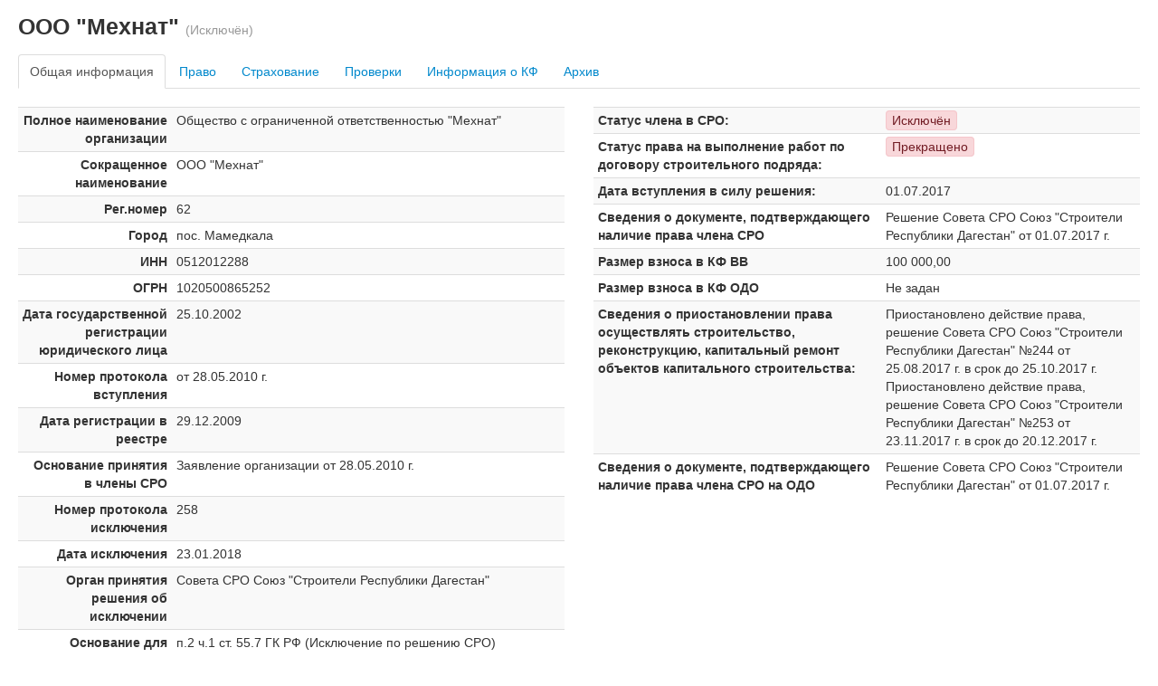

--- FILE ---
content_type: text/html; charset=UTF-8
request_url: http://ssrd.reestrsro.ru/view?id=294&Auditplan_sort=yearplan
body_size: 5826
content:
<!DOCTYPE html PUBLIC "-//W3C//DTD XHTML 1.0 Transitional//EN" "http://www.w3.org/TR/xhtml1/DTD/xhtml1-transitional.dtd">
<html xmlns="http://www.w3.org/1999/xhtml" xml:lang="en" lang="en">
<head>
	<meta http-equiv="Content-Type" content="text/html; charset=utf-8" />
	<meta name="language" content="ru" />
    <meta name="viewport" content="width=device-width, initial-scale=1.0" />
<link rel="stylesheet" type="text/css" href="/assets/38765b2f/css/bootstrap.css" />
<link rel="stylesheet" type="text/css" href="/assets/38765b2f/css/bootstrap-responsive.css" />
<link rel="stylesheet" type="text/css" href="/assets/38765b2f/css/bootstrap-yii.css" />
<link rel="stylesheet" type="text/css" href="/assets/38765b2f/css/jquery-ui-bootstrap.css" />
<link rel="stylesheet" type="text/css" href="/assets/38765b2f/css/bootstrap-notify.css" />
<link rel="stylesheet" type="text/css" href="/css/main.css" />
<script type="text/javascript" src="/assets/96781d51/jquery.js"></script>
<script type="text/javascript" src="/assets/96781d51/jquery.ba-bbq.js"></script>
<script type="text/javascript" src="/assets/38765b2f/js/bootstrap.bootbox.min.js"></script>
<script type="text/javascript" src="/assets/38765b2f/js/bootstrap.notify.js"></script>
<script type="text/javascript" src="/assets/38765b2f/js/bootstrap.js"></script>
<title>ООО &quot;Мехнат&quot; (Исключён)</title>
</head>

<body>
<div class="container-fluid">
    <div class="row-fluid">
    	<div id="content">
	
<h3>ООО "Мехнат" <small></a>(Исключён)</small></h3>

<div id="yw6" class="tabs-above"><ul id="yw7" class="nav nav-tabs"><li class="active"><a data-toggle="tab" href="#yw6_tab_1">Общая информация</a></li><li><a data-toggle="tab" href="#yw6_tab_2">Право</a></li><li><a data-toggle="tab" href="#yw6_tab_3">Страхование</a></li><li><a data-toggle="tab" href="#yw6_tab_4">Проверки</a></li><li><a data-toggle="tab" href="#yw6_tab_5">Информация о КФ</a></li><li><a data-toggle="tab" href="#yw6_tab_6">Архив</a></li></ul><div class="tab-content"><div id="yw6_tab_1" class="tab-pane fade active in">
<div>
    <div class="span6">
        <table class="detail-view table table-striped table-condensed" id="yw0"><tr class="odd"><th>Полное наименование организации</th><td>Общество с ограниченной ответственностью &quot;Мехнат&quot;</td></tr>
<tr class="even"><th>Сокращенное наименование</th><td>ООО &quot;Мехнат&quot;</td></tr>
<tr class="odd"><th>Рег.номер</th><td>62</td></tr>
<tr class="even"><th>Город</th><td>пос. Мамедкала</td></tr>
<tr class="odd"><th>ИНН</th><td>0512012288</td></tr>
<tr class="even"><th>ОГРН</th><td>1020500865252</td></tr>
<tr class="odd"><th>Дата государственной регистрации юридического лица</th><td>25.10.2002</td></tr>
<tr class="even"><th>Номер протокола вступления</th><td>от 28.05.2010 г.</td></tr>
<tr class="odd"><th>Дата регистрации в реестре</th><td>29.12.2009</td></tr>
<tr class="even"><th>Основание принятия в члены СРО</th><td>Заявление организации от 28.05.2010 г.</td></tr>
<tr class="odd"><th>Номер протокола исключения</th><td>258</td></tr>
<tr class="even"><th>Дата исключения</th><td>23.01.2018</td></tr>
<tr class="odd"><th>Орган принятия решения об исключении</th><td>Совета  СРО Союз &quot;Строители Республики Дагестан&quot;</td></tr>
<tr class="even"><th>Основание для исключения из членов СРО</th><td>п.2 ч.1 ст. 55.7 ГК РФ (Исключение по решению СРО)</td></tr>
<tr class="odd"><th>Сведения о соответствии члена СРО</th><td>Не соответствует условиям членства в СРО, предусмотренным законодательством Российской Федерации и (или) внутренними документами СРО</td></tr>
<tr class="even"><th>Сведения о руководителе</th><td>Директор Селимов Абдулвагаб Сейдахмедович</td></tr>
<tr class="odd"><th>Юридический адрес</th><td>368600, Республика Дагестан, Дербентский район, пос. Мамедкала, Гаджиева, д. № 52</td></tr>
<tr class="even"><th>Фактический адрес</th><td>368600, Республика Дагестан, Дербентский район, пос. Мамедкала, Гаджиева, д. № 52</td></tr>
<tr class="odd"><th>Телефон</th><td>(8928) 5890487</td></tr>
</table>    </div>
    <div class="span6">
        
<table style="width: 100%" id="yw1" class="table table-striped table-condensed"><tr class="td-red td-detail odd"><th>Статус члена в СРО:</th><td><span>Исключён</span></td></tr>
<tr class="td-red td-detail even"><th>Статус права на выполнение работ по договору строительного подряда:</th><td><span>Прекращено</span></td></tr>
<tr class="odd"><th>Дата вступления в силу решения:</th><td>01.07.2017</td></tr>
<tr class="even"><th>Сведения о документе, подтверждающего наличие права члена СРО</th><td>Решение Совета  СРО Союз "Строители Республики Дагестан" от 01.07.2017 г.</td></tr>
<tr class="odd"><th>Размер взноса в КФ ВВ</th><td>100 000,00</td></tr>
<tr class="even"><th>Размер взноса в КФ ОДО</th><td><span class="null">Не задан</span></td></tr>
<tr class="odd"><th>Сведения о приостановлении права осуществлять строительство, реконструкцию, капитальный ремонт объектов капитального строительства:</th><td>Приостановлено действие права, решение Совета  СРО Союз "Строители Республики Дагестан" №244 от 25.08.2017 г. в срок до 25.10.2017 г.<br />
Приостановлено действие права, решение Совета  СРО Союз "Строители Республики Дагестан" №253 от 23.11.2017 г. в срок до 20.12.2017 г.</td></tr>
<tr class="even"><th>Сведения о документе, подтверждающего наличие права члена СРО на ОДО</th><td>Решение Совета  СРО Союз "Строители Республики Дагестан" от 01.07.2017 г.</td></tr>
</table>    </div>
</div>
<div class="clearfix"></div>

    

</div><div id="yw6_tab_2" class="tab-pane fade">
<h4>Сведения о наличии права на выполнение работ:</h4>

<table style="width: 100%" id="yw2" class="table table-striped table-condensed"><tr class="td-red td-detail odd"><th>Статус члена в СРО:</th><td><span>Исключён</span></td></tr>
<tr class="td-red td-detail even"><th>Статус права на выполнение работ по договору строительного подряда:</th><td><span>Прекращено</span></td></tr>
<tr class="odd"><th>Дата вступления в силу решения:</th><td>01.07.2017</td></tr>
<tr class="even"><th>Сведения о документе, подтверждающего наличие права члена СРО</th><td>Решение Совета  СРО Союз "Строители Республики Дагестан" от 01.07.2017 г.</td></tr>
<tr class="odd"><th>Размер взноса в КФ ВВ</th><td>100 000,00</td></tr>
<tr class="even"><th>Размер взноса в КФ ОДО</th><td><span class="null">Не задан</span></td></tr>
<tr class="odd"><th>Сведения о приостановлении права осуществлять строительство, реконструкцию, капитальный ремонт объектов капитального строительства:</th><td>Приостановлено действие права, решение Совета  СРО Союз "Строители Республики Дагестан" №244 от 25.08.2017 г. в срок до 25.10.2017 г.<br />
Приостановлено действие права, решение Совета  СРО Союз "Строители Республики Дагестан" №253 от 23.11.2017 г. в срок до 20.12.2017 г.</td></tr>
<tr class="even"><th>Сведения о документе, подтверждающего наличие права члена СРО на ОДО</th><td>Решение Совета  СРО Союз "Строители Республики Дагестан" от 01.07.2017 г.</td></tr>
</table>
<table align="center" border="1" bordercolor="e9e9e9" cellpadding="0" cellspacing="0" style="width: 100%">
    <thead>
    <tr>
        <th scope="col" style="text-align: center; width: 33%" bgcolor="f9f9f9">в отношении объектов капитального строительства (кроме особо опасных, технически сложных и уникальных объектов, объектов использования атомной энергии)</th>
        <th scope="col" style="text-align: center; width: 33%" bgcolor="f9f9f9">в отношении особо опасных, технически сложных и уникальных объектов капитального строительства (кроме объектов использования атомной энергии)</th>
        <th scope="col" style="text-align: center;" bgcolor="f9f9f9">в отношении объектов использования атомной энергии</th>
    </tr>
    </thead>
    <tbody align="center">
    <tr>
        <td style="text-align: center;">Да</td>
        <td style="text-align: center;">Нет</td>
        <td style="text-align: center;">Нет</td>
    </tr>
    </tbody>
</table>
</div><div id="yw6_tab_3" class="tab-pane fade">
    <h4>Сведения о страховании:</h4>

    <table class="detail-view table table-striped table-condensed" id="yw3"><tr class="odd"><th>Страховая сумма по договору страхования</th><td>2 000 000,00</td></tr>
<tr class="even"><th>Страховая компания</th><td><a href="/insuranceCompany?id=1">СОАО "Военно-страховая компания"</a></td></tr>
<tr class="odd"><th>Дата окончания действия договора страхования</th><td>24.05.2017</td></tr>
<tr class="even"><th>Информация о страховых договорах</th><td>2 000 000,00 руб.Страховой полис №16800D4000251 от 25.05.2016</td></tr>
</table>
</div><div id="yw6_tab_4" class="tab-pane fade">
    <h4>Сведения о результатах проведенных СРО проверок ООО "Мехнат":</h4>

    <div class="condensed small no-more-tables table-striped" id="audit-grid">
<table class="items table">
<thead>
<tr>
<th id="audit-grid_c0"><a class="sort-link" href="/view?id=294&amp;Auditplan_sort=type">Форма проверки<span class="caret"></span></a></th><th id="audit-grid_c1"><a class="sort-link asc" href="/view?id=294&amp;Auditplan_sort=yearplan.desc">Год проведения проверки<span class="caret"></span></a></th><th id="audit-grid_c2"><a class="sort-link" href="/view?id=294&amp;Auditplan_sort=dayplan">Месяц проведения проверки<span class="caret"></span></a></th><th id="audit-grid_c3"><a class="sort-link" href="/view?id=294&amp;Auditplan_sort=state">Статус проверки<span class="caret"></span></a></th><th id="audit-grid_c4"><a class="sort-link" href="/view?id=294&amp;Auditplan_sort=comment">Примечание<span class="caret"></span></a></th></tr>
</thead>
<tbody>
<tr class="odd">
<td data-title="Types" class="span1">Плановая проверка,<br>Выездная проверка</td><td data-title="Yearplan" class="span1">2014</td><td data-title="Dayplan" class="span1">Апрель</td><td data-title="Статус" class="span1">Завершена<br>Подготовлен акт №15/1-ИК от 10 апреля 2014 г.</td><td data-title="Comment" class="span1">Плановая проверка.<br>В ходе проверки нарушения не выявлены.<br>В ходе проверки нарушений не выявлено.<br></td></tr>
<tr class="even">
<td data-title="Types" class="span1">Плановая проверка,<br>Документарная проверка</td><td data-title="Yearplan" class="span1">2015</td><td data-title="Dayplan" class="span1">Март</td><td data-title="Статус" class="span1">Завершена<br>Подготовлен акт №04/02-М от 2 марта 2015 г.</td><td data-title="Comment" class="span1">Плановая проверка.<br>В ходе проверки нарушений не выявлено.<br>В ходе проверки нарушений не выявлено.<br></td></tr>
<tr class="odd">
<td data-title="Types" class="span1">Плановая проверка,<br>Выездная проверка</td><td data-title="Yearplan" class="span1">2016</td><td data-title="Dayplan" class="span1">Март</td><td data-title="Статус" class="span1">Предписание<br>Подготовлен акт №07/06-М от 25 марта 2016 г.</td><td data-title="Comment" class="span1">Плановая проверка.<br>Не продлен договор страхования гражданской ответственности.<br>Выдано Предписание № 66/23 от 13.04.2016 г.<br>Не продлен договор страхования гражданской ответственности.</td></tr>
<tr class="even">
<td data-title="Types" class="span1">Внеплановая проверка,<br>Документарная проверка</td><td data-title="Yearplan" class="span1">2016</td><td data-title="Dayplan" class="span1">Май</td><td data-title="Статус" class="span1">Завершена<br>Подготовлен акт №44/03-МВ от 3 июня 2016 г.</td><td data-title="Comment" class="span1">Проверка устранения замечаний по предписанию.<br>Нарушения, указанные в Предписании № 66/23 от 13.04.2016 г. УСТРАНЕНЫ.<br>Проверка завершена.</td></tr>
<tr class="odd">
<td data-title="Types" class="span1">Плановая проверка,<br>Документарная проверка</td><td data-title="Yearplan" class="span1">2017</td><td data-title="Dayplan" class="span1">Март</td><td data-title="Статус" class="span1">Предписание<br>Подготовлен акт №08/02-М от 1 марта 2017 г.</td><td data-title="Comment" class="span1">Плановая проверка.<br>Не проведены повышение квалификации и аттестация 9-ти ИТР.<br>Выдано Предписание № 01/78 от 13.04.2017 г.<br>Не проведено повышение квалификации 9-ти ИТР.<br>Не проведена аттестация 9-ти ИТР.</td></tr>
<tr class="even">
<td data-title="Types" class="span1">Внеплановая проверка,<br>Документарная проверка</td><td data-title="Yearplan" class="span1">2017</td><td data-title="Dayplan" class="span1">Май</td><td data-title="Статус" class="span1">Предупреждение<br>Подготовлен акт №38/01-МВ от 2 июня 2017 г.</td><td data-title="Comment" class="span1">Проверка устранения замечаний по предписанию.<br>Нарушения, указанные в Предписании № 78/01 от 13.04.2017 г. не устранены.<br>Выдано Предупреждение № 80/08 от 9.06.2017 г.<br>Нарушения, указанные в Предписании № 78/01 от 13.04.2017 г. не устранены.</td></tr>
<tr class="odd">
<td data-title="Types" class="span1">Внеплановая проверка,<br>Документарная проверка</td><td data-title="Yearplan" class="span1">2017</td><td data-title="Dayplan" class="span1">Июль</td><td data-title="Статус" class="span1">Приостановление Права на выполнение работ.<br>Подготовлен акт №53/01-МВ от 31 июля 2017 г.</td><td data-title="Comment" class="span1">Проверка устранения замечанй по предупреждению.<br>Нарушения, указанные в Предупреждении № 80/08 от 9.06.2017 г. Не устранены.<br>Рекомендовано Совету Приостановить действие Права.<br>Решением Совета Прот. № 244 от 25.08.2017 г. Действие Права ПРИСТАНОВЛЕНО с 25.08.2017 г. По 25.10.2017 г.<br>Нарушения, указанные в Предупреждении № 80/08 от 9.06.2017 г. Не устранены.</td></tr>
<tr class="even">
<td data-title="Types" class="span1">Внеплановая проверка,<br>Документарная проверка</td><td data-title="Yearplan" class="span1">2017</td><td data-title="Dayplan" class="span1">Октябрь</td><td data-title="Статус" class="span1">Продление действия приостановления<br>Подготовлен акт №87/02-МК от 31 октября 2017 г.</td><td data-title="Comment" class="span1">Проверка устранения замечаний по приостановлению Свидетельства.<br>Нарушения по приостановлению(Прот. Совета № 244 от 25.08.2017 г) не устранены.<br>Рекомендовано Совету Прекратить действие Права.<br>Решением Совета(Прот. № 253 от 23.11.2017 г.) действие Права ПРИОСТАНОВЛЕНО(Продлено действие приостановления) до 20.12.2017 г.<br>Нарушения по приостановлению(Прот. Совета № 244 от 25.08.2017 г) не устранены.</td></tr>
<tr class="odd">
<td data-title="Types" class="span1">Внеплановая проверка,<br>Документарная проверка</td><td data-title="Yearplan" class="span1">2017</td><td data-title="Dayplan" class="span1">Декабрь</td><td data-title="Статус" class="span1">Прекращение действия Права на выполнение работ<br>Подготовлен акт №104/01-ЗМ от 12 января 2018 г.</td><td data-title="Comment" class="span1">Проверка устранения замечаний по приостановлению Свидетельства.<br>Нарушения, приведшие к Приостановлению действия Права и продлению Приостановления действия Права не устранены.<br>Рекомендовано Совету Прекратить действие Права.<br>Решением Совета протокол № 258 от 23.01.2018 г. Действие Права ПРЕКРАЩЕНО с 23.01.2018 г.<br>Нарушения, приведшие к Приостановлению действия Права и продлению Приостановления действия Права не устранены.</td></tr>
</tbody>
</table>
<div class="summary">Элементы 1—9 из 9.</div><div class="keys" style="display:none" title="/view?id=294&amp;Auditplan_sort=yearplan"><span>158</span><span>799</span><span>1422</span><span>1537</span><span>1958</span><span>2056</span><span>2137</span><span>2211</span><span>2231</span></div>
<div class="keys" style="display:none" title="/view?id=294&amp;Auditplan_sort=yearplan"><span>158</span><span>799</span><span>1422</span><span>1537</span><span>1958</span><span>2056</span><span>2137</span><span>2211</span><span>2231</span></div>
</div>
    <h4>Сведения о фактах применения дисциплинарных и иных взысканий:</h4>
            <div class="condensed small no-more-tables table-striped" id="sanction-grid">
<table class="items table">
<thead>
<tr>
<th id="sanction-grid_c0"><a class="sort-link" href="/view?id=294&amp;Auditplan_sort=yearplan&amp;Sanction_sort=measure">Мера дисциплинарного воздействия<span class="caret"></span></a></th><th id="sanction-grid_c1"><a class="sort-link" href="/view?id=294&amp;Auditplan_sort=yearplan&amp;Sanction_sort=info">Основание для принятия решения<span class="caret"></span></a></th><th id="sanction-grid_c2"><a class="sort-link" href="/view?id=294&amp;Auditplan_sort=yearplan&amp;Sanction_sort=keyDate">Срок устранения нарушений<span class="caret"></span></a></th><th id="sanction-grid_c3"><a class="sort-link" href="/view?id=294&amp;Auditplan_sort=yearplan&amp;Sanction_sort=state">Статус документа<span class="caret"></span></a></th></tr>
</thead>
<tbody>
<tr class="odd">
<td><a target="_blank" href="/violation?id=12426194">Вынесение предписания об обязательном устранении выявленных нарушений</a></td><td>Решением Дисциплинарной комиссии СРО НП "ССРД" №66 от 13 апреля 2016 г. выдано предписание №66/23 от 13.04.2016 г. об обязательном устранении выявленных нарушений в срок до 13.05.2016 г.</td><td>13.05.2016</td><td>Применение меры дисциплинарного воздействия</td></tr>
<tr class="even">
<td><a target="_blank" href="/violation?id=12426195">Вынесение предписания об обязательном устранении выявленных нарушений</a></td><td>Решением Дисциплинарная комиссия СРО Союз "Строители Республики Дагестан" №78 от 13 апреля 2017 г. выдано предписание №78/01 от 13.04.2017 г. об обязательном устранении выявленных нарушений в срок до 13.05.2017 г.</td><td>13.05.2017</td><td>Применение меры дисциплинарного воздействия</td></tr>
<tr class="odd">
<td><a target="_blank" href="/violation?id=12426196">Вынесение предупреждения</a></td><td>Решением Дисциплинарная комиссия СРО Союз "Строители Республики Дагестан" №80 от 8 июня 2017 г. вынесено предупреждение №80/08 от 08.06.2017 г. о приостановлении действия Свидетельства о допуске в случае не устранения выявленных нарушений в срок до 08.07.2017 г.</td><td>08.07.2017</td><td>Применение меры дисциплинарного воздействия</td></tr>
<tr class="even">
<td><a target="_blank" href="/violation?id=12426193">Прекращение действия свидетельства о допуске к работам</a></td><td>Решением Совета  СРО Союз "Строители Республики Дагестан" №372-ФЗ от 1 июля 2017 г. действие свидетельства о допуске №0062.04-2012-0512012288-С-088 от 22.10.2012 г. прекращено</td><td>&nbsp;</td><td>Прекращено</td></tr>
<tr class="odd">
<td><a target="_blank" href="/violation?id=12426197">Приостановление  права</a></td><td>&nbsp;</td><td>25.10.2017</td><td>Действие приостановлено</td></tr>
<tr class="even">
<td><a target="_blank" href="/violation?id=12426198">Приостановление  права</a></td><td>Продлено приостановление по заявлению руководителя до 20.12.2017 г.</td><td>20.12.2017</td><td>Действие приостановлено</td></tr>
<tr class="odd">
<td><a target="_blank" href="/violation?id=12426199">Исключение из членов саморегулируемой организации</a></td><td>Решением Совета  СРО Союз "Строители Республики Дагестан" №258 от 23 января 2018 г. организация исключена из членов СРО (п.2 ч.1 ст. 55.7 ГК РФ (Исключение по решению СРО))</td><td>&nbsp;</td><td>Внесены изменения в реестр</td></tr>
</tbody>
</table>
<div class="summary">Элементы 1—7 из 7.</div><div class="keys" style="display:none" title="/view?id=294&amp;Auditplan_sort=yearplan"><span>12426194</span><span>12426195</span><span>12426196</span><span>12426193</span><span>12426197</span><span>12426198</span><span>12426199</span></div>
<div class="keys" style="display:none" title="/view?id=294&amp;Auditplan_sort=yearplan"><span>12426194</span><span>12426195</span><span>12426196</span><span>12426193</span><span>12426197</span><span>12426198</span><span>12426199</span></div>
</div>
    </div><div id="yw6_tab_5" class="tab-pane fade">
<h4>Сведения о взносах в компенсационные фонды:</h4>
<b>Размер взноса в компенсационный фонд возмещения вреда составляет 100 000,00 рублей.</b><br>
<br><br>

<b>Размер взноса в компенсационный фонд обеспечения договорных обязательств составляет 0,00 рублей.</b><br>
</div><div id="yw6_tab_6" class="tab-pane fade">
    	<h4>Сведения о ранее выданных свидетельствах о допуске:</h4>
    <table class="table table-bordered">
                    <tr>
                <td><a target="_blank" href="/certificateView?id=991">0062.04-2012-0512012288-С-088  от 22.10.2012 г. </a></td>
            </tr>
                    <tr>
                <td><a target="_blank" href="/certificateView?id=992">0062.02-2010-0512012288-С-088  от 30.12.2010 г. </a></td>
            </tr>
                    <tr>
                <td><a target="_blank" href="/certificateView?id=993">№ 0062.1-2010-0512012288-С-088 (28.05.2010 - 30.12.2010)  от 28.05.2010 г. </a></td>
            </tr>
                    <tr>
                <td><a target="_blank" href="/certificateView?id=994">№ 0062-2009-0512012288-С-088 (29.12.2009 - 28.05.2010)  от 29.12.2009 г. </a></td>
            </tr>
                    <tr>
                <td><a target="_blank" href="/certificateView?id=995">0062.03-2011-0512012288-С-088  от 15.03.2011 г. </a></td>
            </tr>
            </table>
</div></div></div>

<br>
<p>
    <i>
        <font size="1" color="#909090">
                            Дата размещения информации: 29.12.2009 00:00                                        , дата последнего изменения информации: 04.03.2020 16:16                    </font>
    </i>
</p>

</div><!-- content -->
    </div>
</div>
<script type="text/javascript" src="/assets/6f5def53/gridview/jquery.yiigridview.js"></script>
<script type="text/javascript">
/*<![CDATA[*/
jQuery(function($) {
jQuery('body').tooltip({'selector':'[rel=tooltip]'});
jQuery('body').popover({'selector':'[rel=popover]'});
jQuery('#audit-grid').yiiGridView({'ajaxUpdate':false,'ajaxVar':'ajax','pagerClass':'pagination','loadingClass':'grid-view-loading','filterClass':'filters','tableClass':'items table','selectableRows':1,'enableHistory':false,'updateSelector':'{page}, {sort}','filterSelector':'{filter}','url':'/view','pageVar':'Auditplan_page','afterAjaxUpdate':function() {
			jQuery('.popover').remove();
			jQuery('body').popover();
			jQuery('.tooltip').remove();
			jQuery('body').tooltip();
		}});

			$grid = $("#audit-grid");
			
			if ($(".extended-summary", $grid).length)
			{
				$(".extended-summary", $grid).html($("#audit-grid-extended-summary", $grid).html());
			}
			
			$.ajaxPrefilter(function (options, originalOptions, jqXHR) {
				var qs = $.deparam.querystring(options.url);
				if (qs.hasOwnProperty("ajax") && qs.ajax == "audit-grid")
				{
					options.realsuccess = options.success;
					options.success = function(data)
					{
						if (options.realsuccess) {
							options.realsuccess(data);
							var $data = $("<div>" + data + "</div>");
							// we need to get the grid again... as it has been updated
							if ($(".extended-summary", $("#audit-grid")))
							{
								$(".extended-summary", $("#audit-grid")).html($("#audit-grid-extended-summary", $data).html());
							}
							
						}
					}
				}
			});
jQuery('#sanction-grid').yiiGridView({'ajaxUpdate':false,'ajaxVar':'ajax','pagerClass':'pagination','loadingClass':'grid-view-loading','filterClass':'filters','tableClass':'items table','selectableRows':1,'enableHistory':false,'updateSelector':'{page}, {sort}','filterSelector':'{filter}','url':'/view','pageVar':'Sanction_page','afterAjaxUpdate':function() {
			jQuery('.popover').remove();
			jQuery('body').popover();
			jQuery('.tooltip').remove();
			jQuery('body').tooltip();
		}});

			$grid = $("#sanction-grid");
			
			if ($(".extended-summary", $grid).length)
			{
				$(".extended-summary", $grid).html($("#sanction-grid-extended-summary", $grid).html());
			}
			
			$.ajaxPrefilter(function (options, originalOptions, jqXHR) {
				var qs = $.deparam.querystring(options.url);
				if (qs.hasOwnProperty("ajax") && qs.ajax == "sanction-grid")
				{
					options.realsuccess = options.success;
					options.success = function(data)
					{
						if (options.realsuccess) {
							options.realsuccess(data);
							var $data = $("<div>" + data + "</div>");
							// we need to get the grid again... as it has been updated
							if ($(".extended-summary", $("#sanction-grid")))
							{
								$(".extended-summary", $("#sanction-grid")).html($("#sanction-grid-extended-summary", $data).html());
							}
							
						}
					}
				}
			});
jQuery('#yw6').tab('show');
});
/*]]>*/
</script>
</body>
</html>


--- FILE ---
content_type: text/css
request_url: http://ssrd.reestrsro.ru/css/main.css
body_size: 571
content:
.caret {
	margin: 3px;
	vertical-align: middle;
}

.small {
    font-size: 80% !important;
}
.small input, .small select {
    font-size: 90% !important;
}

div.summary {
    float: right;
}

.small input[type="text"], .small select {
    width: 100% !important;
}

.small .pagination, .small table {
    margin: 0;
}


.workSelect td {
    padding: 2px;
}

.workSelect td.underGroup {
    padding-left: 30px;
    background: url('../images/category_next.png') no-repeat 8px center;
}

.workSelect td {
    text-align: center;
}

.workSelect tbody > tr:last-child > .underGroup {
    padding-left: 30px;
    background: url('../images/category.png') no-repeat 8px center;
}

.workSelect tbody.hide {
    display: none;
}

body .modal {
    width: 80%; /* desired relative width */
    left: 10%; /* (100%-width)/2 */
    margin: auto auto auto auto; /* place center */
}

.td-green span{
    background-color: #d4edda;
    color: #155724;
    border: 1px #c3e6cb solid;
    padding: 6px;
    white-space: nowrap;
    border-radius: 4px;
}
.td-red span{
    background-color: #f8d7da;
    color: #721c24;
    border: 1px #f5c6cb solid;
    padding: 6px;
    white-space: nowrap;
    border-radius: 4px;
}
.td-yellow span{
    background-color: #fcf8e3;
    color: #856404;
    border: 1px #ffeeba solid;
    padding: 6px;
    white-space: nowrap;
    border-radius: 4px;
}

.td-detail span{
    margin-top: 2px;
    margin-bottom: 2px;

    padding-top: 2px;
    padding-bottom: 2px;
}